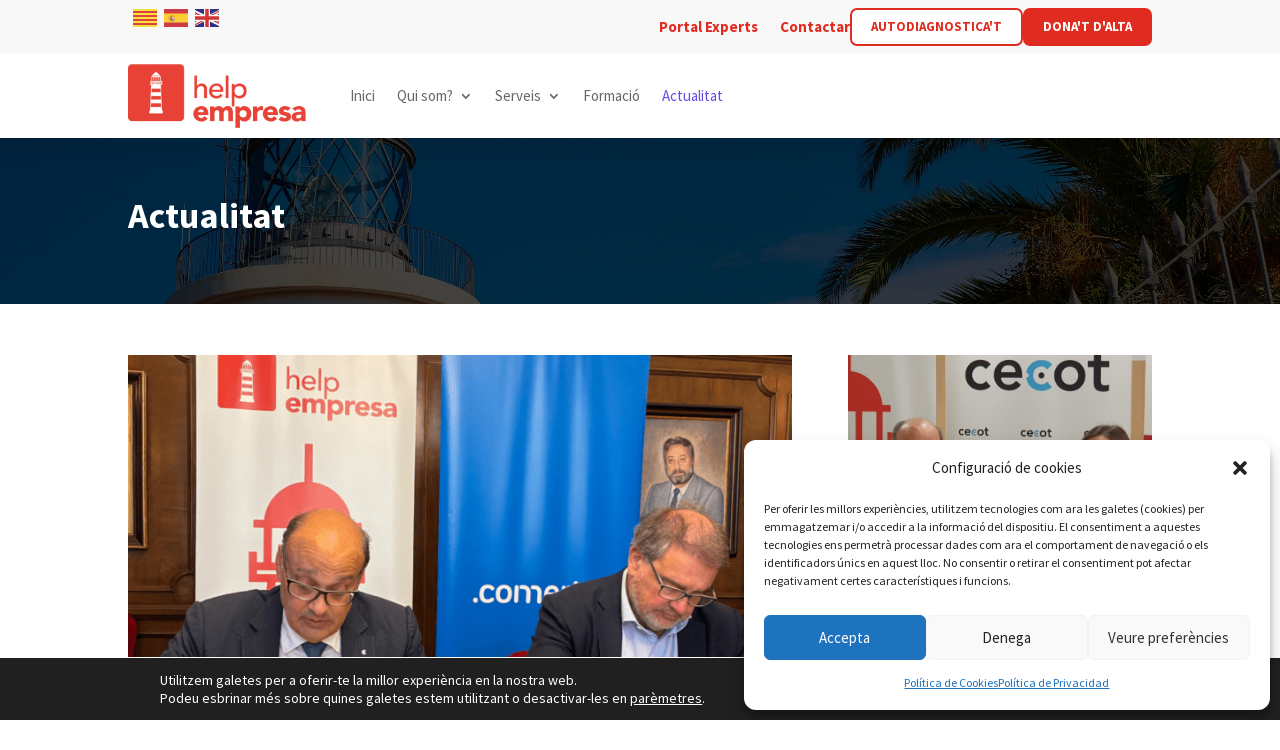

--- FILE ---
content_type: text/css
request_url: https://helpempresa.com/wp-content/et-cache/4197/et-core-unified-4197.min.css?ver=1762424823
body_size: 19913
content:
:lang(ca) .participa-es,:lang(es-ES) .participa-cat{display:none!important}#menu .et-last-child{display:flex;justify-content:flex-end;gap:10px}a.glink{margin-left:5px;text-decoration:none}.et_pb_blog_0,.lateral-actualitat article{min-height:500px!important}.et_pb_gutters3 .et_pb_column_2_3 .et_pb_module,.et_pb_gutters3.et_pb_row .et_pb_column_2_3 .et_pb_module{margin-bottom:0%}#blog-inferior article{background-color:white;border:1px solid #cdcdcd}#blog-inferior h2,#blog-inferior p{padding:12px}#blog-inferior a{margin:0}#blog-inferior .post-meta{padding:0 12px}.et_pb_row_0_tb_header .et_pb_menu__menu{display:block!important}.et_pb_row_0_tb_header .et_mobile_nav_menu{display:none!important}@media(max-width:1034px){.et_pb_row_1_tb_header .et-menu-nav{display:none!important}.et_pb_row_1_tb_header .et_mobile_nav_menu{display:block!important}.et_pb_fullwidth_menu--style-left_aligned .et_pb_menu__wrap,.et_pb_menu--style-left_aligned .et_pb_menu__wrap{-webkit-box-pack:end;-ms-flex-pack:end;justify-content:flex-end}.et_pb_menu__wrap .mobile_menu_bar{margin-top:20px;margin-right:20px}}@media(max-width:981px){.et_pb_menu__wrap .mobile_menu_bar{margin:0}}.jeg_meta_author{display:none}@media(min-width:981px){.one-of-4 article{float:left;width:22%;margin-right:3%}}.categories-actualitat .et_pb_ajax_pagination_container{display:grid;grid-template-columns:repeat(auto-fit,minmax(230px,1fr));grid-template-rows:auto;gap:21px}.categories-actualitat article{margin:0;margin-bottom:0!important}.categories-actualitat img{height:200px;object-fit:cover}#cerca img{width:100%;height:250px;object-fit:cover}.capcalera-blog .et_pb_ajax_pagination_container,.blog-home .et_pb_ajax_pagination_container{display:grid;grid-template-columns:repeat(6,1fr);grid-template-rows:180px 180px 268px;grid-column-gap:27px;grid-row-gap:27px;background:#fff}.capcalera-blog .et_pb_ajax_pagination_container article:nth-child(1){grid-area:1 / 1 / 3 / 4;height:100%;height:100%;margin:0;width:100%}.capcalera-blog .et_pb_ajax_pagination_container article:nth-child(2){height:180px;grid-area:1 / 4 / 2 / 7}.capcalera-blog .et_pb_ajax_pagination_container article:nth-child(3){grid-area:2 / 4 / 3 / 7;height:100%}.capcalera-blog .et_pb_ajax_pagination_container article:nth-child(4){grid-area:3 / 1 / 4 / 3;margin:0;height:100%;margin:0;width:100%}.capcalera-blog .et_pb_ajax_pagination_container article:nth-child(5){grid-area:3 / 3 / 4 / 5;margin 0;height:100%;margin:0;width:100%}.capcalera-blog .et_pb_ajax_pagination_container article:nth-child(6){grid-area:3 / 5 / 4 / 7;height:100%;margin:0;width:100%}.capcalera-blog .articles-portada .entry-featured-image-url{height:100%;margin:0px!important;display:block;position:relative}.capcalera-blog .entry-featured-image-url{height:100%;margin:0px!important}.capcalera-blog .et_pb_ajax_pagination_container article:nth-child(3) .entry-featured-image-url{height:100%}.capcalera-blog img{width:100%;height:100%;object-fit:cover}.capcalera-blog .entry-title{position:absolute;bottom:0;top:0;color:#fff;padding:24px;background:linear-gradient(0deg,rgba(0,0,0,.8) 25%,rgba(0,0,0,0) 100%);width:100%;height:100%;display:flex;align-items:flex-end;flex-wrap:wrap;font-size:20px!important;line-height:1.2em!important}.capcalera-blog .entry-title:hover{background:linear-gradient(0deg,rgba(0,0,0,0.8) 0%,rgba(0,0,0,0) 100%)}.capcalera-blog .et_pb_ajax_pagination_container article:nth-child(3) img{object-position:60% 10%}.articles-portada article{position:relative}@media (max-width:950px){.capcalera-blog .et_pb_ajax_pagination_container{display:grid;grid-template-columns:repeat(6,1fr);grid-template-rows:repeat(3,260px);grid-column-gap:20px;grid-row-gap:20px;background:#fff}.capcalera-blog .et_pb_ajax_pagination_container article:nth-child(1){grid-area:1 / 1 / 2 / 7;height:100%;margin:0;width:100%}.capcalera-blog .et_pb_ajax_pagination_container article:nth-child(2){grid-area:2 / 1 / 3 / 4;width:100%;height:100%;margin:0}.capcalera-blog .et_pb_ajax_pagination_container article:nth-child(3){grid-area:2 / 4 / 3 / 7;height:100%;margin:0;width:100%}.capcalera-blog .entry-title{font-size:17px!important;line-height:1.3em!important;padding:15px}}@media (max-width:600px){.capcalera-blog .et_pb_ajax_pagination_container{display:flex;flex-direction:column;align-content:center;flex-wrap:wrap;align-items:center}}.portada-seccio-primera .et_pb_ajax_pagination_container article:nth-child(1){display:grid;grid-template-columns:repeat(2,1fr);grid-template-rows:auto;column-gap:20px;grid-area:1 / 1 / 2 / 3}.portada-seccio-primera .et_pb_ajax_pagination_container article:nth-child(1) .entry-featured-image-url{grid-area:1 / 2 / 3 / 3;padding-left:15px}.portada-seccio-primera .et_pb_ajax_pagination_container article:nth-child(1) .entry-title{grid-area:1 / 1 / 2 / 2}.portada-seccio-primera .et_pb_ajax_pagination_container article:nth-child(1) .post-content{grid-area:2 / 1 / 3 / 2}.portada-seccio-primera .entry-featured-image-url img{object-fit:cover}.portada-seccio-primera .et_pb_ajax_pagination_container article:nth-child(2) .post-content,.portada-seccio-primera .et_pb_ajax_pagination_container article:nth-child(3) .post-content,.portada-seccio-primera .et_pb_ajax_pagination_container article:nth-child(4) .post-content{display:none}.titols-blog,.links-titol-blog{line-height:1.2em;font-weight:bold;text-decoration:none;margin-bottom:0px!important;padding-bottom:0px!important}.links-titol-blog{display:flex;flex-direction:row;align-items:baseline;gap:15px;color:#000}.links-titol-blog:hover{color:#838383!important;.titols-blog:hover{color:#838383!important}}.links-blog{color:black;text-decoration:underline;font-size:18px;padding:10px 0px}.seccions-blog{display:flex;flex-direction:row;column-gap:15px;align-items:baseline;margin-top:30px;flex-wrap:wrap;border-top:1px solid #393939;border-bottom:1px solid #393939;padding:12px 0px}.no-margin{margin:0px}.portada-seccio-primera{margin-bottom:30px!important;padding-bottom:30px!important}.page-id-310360 .entry-title a:hover,.grid-categoria .entry-title a:hover{text-decoration:underline}.menu-actualitat{display:flex;list-style-type:none;flex-wrap:wrap;justify-content:center;column-gap:30px;row-gap:10px;padding:10px 0px!important;border-top:2px solid #DBDBDB;border-bottom:2px solid #DBDBDB}.link-menu-actualitat{color:#000}.link-menu-actualitat:hover,.link-menu-actualitat:active{text-decoration:underline}h2.titular-pagina-actualitat{margin:revert}.titular-pagina-actualitat,.titular-categories-actualitat .et_pb_text_inner{padding:0px;margin:25px 0px;position:relative;z-index:1;overflow:hidden;text-align:center}.titular-pagina-actualitat:before,.titular-pagina-actualitat:after,.titular-categories-actualitat .et_pb_text_inner:before,.titular-categories-actualitat .et_pb_text_inner:after{position:absolute;top:51%;overflow:hidden;width:50%;height:2px;content:'\a0';background-color:#000;margin-left:5%}.titular-pagina-actualitat:before,.titular-categories-actualitat .et_pb_text_inner:before{margin-left:-55%;text-align:right}.actualitat-p-activ,.portada-seccio-primera,.portada-seccio-primera .et_pb_ajax_pagination_container{grid-template-columns:repeat(3,1fr);display:grid}.actualitat-p-activ{grid-template-rows:auto auto;gap:30px 0px}.actualitat-p-activ .anunci-seccio-primera{grid-area:1 / 3 / 2 / 4;margin-left:8px}.portada-seccio-primera{grid-template-rows:repeat(3,1fr);grid-area:1 / 1 / 3 / 4}.portada-seccio-primera .et_pb_ajax_pagination_container{grid-template-rows:300px 1fr;gap:27px 45px;grid-area:1 / 1 / 4 / 4}.portada-seccio-primera .et_pb_ajax_pagination_container article:nth-child(1){display:grid;grid-template-rows:auto 1fr 0fr;column-gap:20px;grid-area:1 / 1 / 2 / 3}.portada-seccio-primera .et_pb_ajax_pagination_container article:nth-child(1){background-color:#F8F8FF;padding:20px;margin-bottom:0px}.portada-seccio-primera .et_pb_ajax_pagination_container article:nth-child(1) .entry-title a{font-size:23px;line-height:1.4em}.portada-seccio-primera .et_pb_ajax_pagination_container article:nth-child(2){grid-area:2 / 1 / 3 / 2}.portada-seccio-primera .et_pb_ajax_pagination_container article:nth-child(3){grid-area:2 / 2 / 3 / 3}.portada-seccio-primera .et_pb_ajax_pagination_container article:nth-child(4){grid-area:2 / 3 / 3 / 4}.portada-seccio-primera .et_pb_ajax_pagination_container article:nth-child(3):before,.portada-seccio-primera .et_pb_ajax_pagination_container article:nth-child(4):before{left:calc(-1.4rem - 1px)}.anunci-seccio-primera img{object-fit:cover;padding-left:22px}.row{display:flex;gap:10px}.column{flex:1}.slide-thumbnail{width:100%;height:auto;cursor:pointer;transition:transform 0.3s ease}.slide-thumbnail:hover{transform:scale(1.1)}#modalimgs{position:fixed;top:0;left:0;width:100%;height:100%;background-color:rgba(0,0,0,0.8);display:none;justify-content:center;align-items:center}#modalimgs .full-image{max-width:90%;max-height:80vh;margin:auto;display:block;margin-top:12%}#modalimgs .arrow{position:absolute;top:50%;transform:translateY(-50%);font-size:2em;color:white;cursor:pointer}#modalimgs #prev{left:10px}#modalimgs #next{right:10px}#modalimgs .close{position:absolute;top:10px;right:10px;font-size:3em;color:white;cursor:pointer}@media(max-width:425px){#modalimgs .arrow{top:50%;background-color:#000;border-radius:30px;padding-left:7px;margin:0px!important;padding-top:5px}#modalimgs .full-image{margin-top:50%}}.portada-seccio-primera .et_pb_post .entry-featured-image-url,.portada-seccio-segona .et_pb_post .entry-featured-image-url{margin-bottom:20px}.portada-seccio-primera{margin:0px!important;padding:0px!important}.portada-seccio-primera .et_pb_ajax_pagination_container article:nth-child(1) .entry-featured-image-url{grid-area:1 / 2 / 3 / 3;padding-left:15px;margin:0;height:100%}.portada-seccio-primera .entry-featured-image-url img{object-fit:cover;height:190px;width:100%}.actualitat-p-talent-treball,.portada-seccio-segona{display:block}.portada-seccio-segona .et_pb_ajax_pagination_container{display:grid;grid-template-columns:repeat(3,1fr);grid-template-rows:1fr;gap:27px 45px}.portada-seccio-segona .et_pb_ajax_pagination_container article:nth-child(1),.portada-seccio-quarta .et_pb_ajax_pagination_container article:nth-child(1){grid-area:1 / 1 / 2 / 2}.portada-seccio-segona .et_pb_ajax_pagination_container article:nth-child(2),.portada-seccio-quarta .et_pb_ajax_pagination_container article:nth-child(2){grid-area:1 / 2 / 2 / 3}.portada-seccio-segona .et_pb_ajax_pagination_container article:nth-child(3),.portada-seccio-quarta .et_pb_ajax_pagination_container article:nth-child(3){grid-area:1 / 3 / 2 / 4}.portada-seccio-segona .et_pb_ajax_pagination_container article:nth-child(1):before,.portada-seccio-segona .et_pb_ajax_pagination_container article:nth-child(2):before,.portada-seccio-segona .et_pb_ajax_pagination_container article:nth-child(4):before,.portada-seccio-segona .et_pb_ajax_pagination_container article:nth-child(5):before{right:calc(-0.7rem - 12px)}.portada-seccio-tercer .et_pb_ajax_pagination_container,.portada-seccio-tercer .et_pb_ajax_pagination_container article{display:grid;grid-template-columns:repeat(2,1fr)}.portada-seccio-tercer .et_pb_ajax_pagination_container{grid-template-rows:repeat(2,1fr);gap:27px 54px}.portada-seccio-tercer .et_pb_ajax_pagination_container article{grid-template-rows:1fr;column-gap:20px}.portada-seccio-tercer .entry-featured-image-url,.portada-seccio-tercer img{margin:0px}.portada-seccio-tercer img{height:150px;object-fit:cover;height:100%;width:100%}.portada-seccio-tercer .et_pb_ajax_pagination_container article:nth-child(2):before,.portada-seccio-tercer .et_pb_ajax_pagination_container article:nth-child(4):before{left:calc(-1.6rem - 1px)}.actualitat-p-internacional{grid-template-rows:1fr auto;gap:20px 54px}.portada-seccio-quarta,.portada-seccio-quarta .et_pb_ajax_pagination_container{grid-template-rows:auto;gap:0px 54px;grid-area:1 / 1 / 2 / 4;margin:0!important}.actualitat-p-internacional,.portada-seccio-quarta,.portada-seccio-quarta .et_pb_ajax_pagination_container{display:grid;grid-template-columns:repeat(3,1fr)}.portada-seccio-quarta .et_pb_ajax_pagination_container article:nth-child(1):before,.portada-seccio-quarta .et_pb_ajax_pagination_container article:nth-child(2):before{right:calc(-1rem - 12px)}.anunci-seccio-quart{grid-area:2 / 1 / 3 / 4}.anunci-seccio-quart-segon{grid-area:2 / 2 / 3 / 4}.seccio-entrevista a:hover{text-decoration:underline!important}.actualitat-entrevistes{display:grid;grid-template-columns:repeat(12,1fr);grid-template-rows:auto repeat(2,1fr);;gap:27px 54px;width:1440px;margin:0 auto;max-width:80%;border:1px solid #ADADAD;padding:27px;background-color:#f5f5f5}.titular-entrevista{grid-area:1 / 1 / 2 / 13}.e1-entrevista{grid-area:2 / 1 / 3 / 7}.e2-entrevista{grid-area:2 / 7 / 3 / 13}.e3-entrevista{grid-area:3 / 1 / 3 / 7}.e4-entrevista{grid-area:3 / 7 / 3 / 13}.e1-entrevista,.e2-entrevista,.e3-entrevista,.e4-entrevista,.entrevista-anunci,.e1-entrevista-column,.e1-entrevista-column,.e2-entrevista-column,.e3-entrevista-column,.titular-entrevista,.titular-entrevista-column{width:100%;height:100%}.entrevista-text-portada a:hover{text-decoration:underline}.seccio-entrevista-titol{display:flex;flex-direction:column;align-content:center;align-items:center;flex-wrap:wrap}.e1-entrevista:before,.e3-entrevista:before{right:calc(-0.9rem - 12px)}.actualitat-resum-seccions{display:grid;grid-template-columns:repeat(auto-fill,minmax(470px,1fr));;grid-template-rows:1fr;gap:27px 27px;width:1440px;margin:0 auto;max-width:80%}.act-r-sec-rowone,.act-r-sec-columnone,.act-r-sec-rowtwo,.act-r-sec-columntwo{width:100%;height:100%}.act-r-sec-columnone,.act-r-sec-columntwo{padding:20px!important}.llistat-seccions{padding:0!important;list-style:none;display:flex;flex-direction:row;flex-wrap:wrap;align-items:baseline;align-content:center;gap:16px;list-style-type:none!important}.llistat-seccions li a{background-color:#ffff;padding:5px 15px;font-size:15px}.llistat-seccions li a:hover{background-color:#0079ad;color:white!important}.portada-seccio-primera .et_pb_ajax_pagination_container article:nth-child(3):before,.portada-seccio-primera .et_pb_ajax_pagination_container article:nth-child(4):before,.anunci-seccio-primera .et_pb_image_wrap:after,.portada-seccio-segona .et_pb_ajax_pagination_container article:nth-child(1):before,.portada-seccio-segona .et_pb_ajax_pagination_container article:nth-child(2):before,.portada-seccio-tercer .et_pb_ajax_pagination_container article:nth-child(2):before,.portada-seccio-tercer .et_pb_ajax_pagination_container article:nth-child(4):before,.portada-seccio-quarta .et_pb_ajax_pagination_container article:nth-child(1):before,.portada-seccio-quarta .et_pb_ajax_pagination_container article:nth-child(2):before,.e1-entrevista:before,.e3-entrevista:before,.portada-seccio-segona .et_pb_ajax_pagination_container article:nth-child(4):before,.portada-seccio-segona .et_pb_ajax_pagination_container article:nth-child(5):before{content:'';height:100%;position:absolute;bottom:0;border-left:1px solid #d5d5d5}@media (max-width:1024px){.actualitat-entrevistes{display:grid;grid-template-columns:1fr;grid-template-rows:auto repeat(4,1fr);gap:27px 0px;margin-top:27px}.titular-entrevista{grid-area:1 / 1 / 2 / 2}.e1-entrevista{grid-area:2 / 1 / 3 / 2}.e2-entrevista{grid-area:3 / 1 / 4 / 2}.e3-entrevista{grid-area:4 / 1 / 5 / 2}.e4-entrevista{grid-area:5 / 1 / 6 / 2}.e1-entrevista:before,.e3-entrevista:before{border:none}.portada-seccio-primera .et_pb_ajax_pagination_container article:nth-child(1):before{border:none}}.cercador-actualitat{position:absolute;right:0;top:5px;margin:0}@media (max-width:950px){.anunci-seccio-primera .et_pb_image_wrap:after{border:none}.anunci-seccio-primera img{padding:0;margin-top:30px}.actualitat-responsive-t .et_pb_ajax_pagination_container{display:flex;flex-direction:column;flex-wrap:wrap;gap:45px}.actualitat-responsive-t .et_pb_ajax_pagination_container article{display:grid;grid-template-columns:repeat(2,1fr);grid-template-rows:repeat(2,auto);column-gap:27px}.actualitat-responsive-t .et_pb_ajax_pagination_container article a{grid-area:1 / 2 / 3 / 3;margin:0!important;padding:0!important}.portada-seccio-primera,.actualitat-p-activ{display:block}.actualitat-responsive-t .et_pb_ajax_pagination_container article:nth-child(2):before,.actualitat-responsive-t .et_pb_ajax_pagination_container article:nth-child(3):before,.actualitat-responsive-t .et_pb_ajax_pagination_container article:nth-child(4):before{border-left:none!important;border-right:none!important;content:"";position:absolute;top:calc(0rem - 22px);left:0;width:100%;border-top:1px solid #d9d9d9}.actualitat-responsive-t .et_pb_image_wrap:after,.actualitat-responsive-t .et_pb_ajax_pagination_container article:nth-child(1):before,.actualitat-responsive-t .et_pb_ajax_pagination_container article:nth-child(2):before,.actualitat-responsive-t .et_pb_ajax_pagination_container article:nth-child(3):before,.actualitat-responsive-t .et_pb_ajax_pagination_container article:nth-child(4):before{border-left:none!important;border-right:none!important}.anunci-seccio-primera .et_pb_image_wrap{padding-left:0}}@media (max-width:600px){.portada-seccio-primera .et_pb_ajax_pagination_container article:nth-child(1) .entry-featured-image-url,.anunci-seccio-primera .et_pb_image_wrap{padding:0px}.portada-seccio-primera .et_pb_ajax_pagination_container article:nth-child(3):before,.portada-seccio-primera .et_pb_ajax_pagination_container article:nth-child(4):before,.anunci-seccio-primera .et_pb_image_wrap:after,.portada-seccio-tercer .et_pb_ajax_pagination_container article:nth-child(2):before,.portada-seccio-tercer .et_pb_ajax_pagination_container article:nth-child(4):before,.actualitat-responsive-t .et_pb_ajax_pagination_container article:nth-child(2):before,.actualitat-responsive-t .et_pb_ajax_pagination_container article:nth-child(3):before,.actualitat-responsive-t .et_pb_ajax_pagination_container article:nth-child(4):before,.portada-seccio-primera .et_pb_ajax_pagination_container article:nth-child(3):before,.portada-seccio-primera .et_pb_ajax_pagination_container article:nth-child(4):before,.anunci-seccio-primera .et_pb_image_wrap:after,.portada-seccio-segona .et_pb_ajax_pagination_container article:nth-child(1):before,.portada-seccio-segona .et_pb_ajax_pagination_container article:nth-child(2):before,.portada-seccio-tercer .et_pb_ajax_pagination_container article:nth-child(2):before,.portada-seccio-tercer .et_pb_ajax_pagination_container article:nth-child(4):before,.portada-seccio-quarta .et_pb_ajax_pagination_container article:nth-child(1):before,.portada-seccio-quarta .et_pb_ajax_pagination_container article:nth-child(2):before,.e1-entrevista:before,.e3-entrevista:before{border:none!important}.actualitat-p-activ,.portada-seccio-primera,.portada-seccio-primera .et_pb_ajax_pagination_container,.portada-seccio-primera .et_pb_ajax_pagination_container article:nth-child(1),.actualitat-p-talent-treball,.portada-seccio-segona,.portada-seccio-segona .et_pb_ajax_pagination_container,.portada-seccio-tercer .et_pb_ajax_pagination_container{display:flex;flex-direction:column;flex-wrap:wrap}.actualitat-p-talent-treball,.portada-seccio-segona,.portada-seccio-segona .et_pb_ajax_pagination_container,.portada-seccio-tercer .et_pb_ajax_pagination_container{gap:20px 45px}.llistat-seccions{display:flex;flex-direction:column;flex-wrap:wrap}.llistat-seccions li{width:100%}.llistat-seccions li a{background-color:#ffff;padding:5px 15px;display:flex;flex-direction:column;align-items:center}.actualitat-resum-seccions{display:block}.llistat-seccions .et_pb_text_inner{width:100%}.act-r-sec-rowone{margin-top:30px!important}.cercador-actualitat{margin:15px;position:relative}.actualitat-responsive-t .et_pb_ajax_pagination_container article{display:flex!important;flex-direction:column}.actualitat-responsive-t .et_pb_ajax_pagination_container article:hover{background:#e0e0e0}.actualitat-responsive-t .et_pb_ajax_pagination_container article h3{padding-top:20px}}

--- FILE ---
content_type: text/css
request_url: https://helpempresa.com/wp-content/et-cache/4197/et-core-unified-tb-144-tb-6579-deferred-4197.min.css?ver=1762424823
body_size: 4154
content:
.et_pb_section_0_tb_footer.et_pb_section{background-color:#3c3d41!important}.et_pb_row_0_tb_footer.et_pb_row{padding-right:0px!important;padding-right:0px}.et_pb_row_0_tb_footer,body #page-container .et-db #et-boc .et-l .et_pb_row_0_tb_footer.et_pb_row,body.et_pb_pagebuilder_layout.single #page-container #et-boc .et-l .et_pb_row_0_tb_footer.et_pb_row,body.et_pb_pagebuilder_layout.single.et_full_width_page #page-container #et-boc .et-l .et_pb_row_0_tb_footer.et_pb_row{width:85.9%}.et_pb_icon_0_tb_footer,.et_pb_image_0_tb_footer{text-align:left;margin-left:0}.et_pb_text_0_tb_footer{font-family:'Source Sans Pro',Helvetica,Arial,Lucida,sans-serif;font-weight:300;font-size:18px;width:90.1%}.et_pb_text_5_tb_footer.et_pb_text,.et_pb_text_4_tb_footer.et_pb_text,.et_pb_text_3_tb_footer.et_pb_text,.et_pb_text_1_tb_footer.et_pb_text{color:#ffffff!important}.et_pb_text_1_tb_footer{line-height:2.2em;font-family:'Source Sans Pro',Helvetica,Arial,Lucida,sans-serif;font-weight:300;font-size:18px;line-height:2.2em;padding-top:0px!important;padding-bottom:0px!important;padding-left:0px!important}.et_pb_text_1_tb_footer.et_pb_text a,.et_pb_text_2_tb_footer.et_pb_text{color:#FFFFFF!important}.et_pb_text_2_tb_footer{padding-bottom:0px!important;margin-bottom:8px!important}.et_pb_icon_0_tb_footer .et_pb_icon_wrap .et-pb-icon{font-family:ETmodules!important;font-weight:400!important;color:#FFFFFF;font-size:16px}.et_pb_text_3_tb_footer,.et_pb_text_4_tb_footer{line-height:2.2em;font-family:'Source Sans Pro',Helvetica,Arial,Lucida,sans-serif;font-weight:300;font-size:13px;line-height:2.2em;padding-top:0px!important;padding-bottom:0px!important;margin-top:0px!important;margin-bottom:3px!important;margin-left:114px!important;width:49.6%}.et_pb_image_3_tb_footer,.et_pb_image_1_tb_footer{text-align:right;margin-right:0}.et_pb_image_2_tb_footer{margin-bottom:0px!important;text-align:right;margin-right:0}.et_pb_text_5_tb_footer{line-height:2.2em;font-family:'Source Sans Pro',Helvetica,Arial,Lucida,sans-serif;font-weight:300;font-size:13px;line-height:2.2em;padding-top:0px!important;padding-bottom:0px!important;margin-top:24px!important;margin-right:0px!important;margin-bottom:3px!important;margin-left:22px!important;width:72.5%}.et_pb_section_1_tb_footer.et_pb_section{padding-top:0px;padding-bottom:0px;margin-top:0px;margin-bottom:0px;background-color:#E02B20!important}.et_pb_row_2_tb_footer.et_pb_row{padding-top:0px!important;padding-bottom:0px!important;margin-top:0px!important;margin-bottom:0px!important;padding-top:0px;padding-bottom:0px}.et_pb_text_6_tb_footer.et_pb_text{color:#aaaaaa!important}.et_pb_text_6_tb_footer{line-height:1.5em;font-family:'Source Sans Pro',Helvetica,Arial,Lucida,sans-serif;font-size:13px;line-height:1.5em;padding-top:0px!important;margin-top:15px!important;margin-bottom:15px!important}.et_pb_image_3_tb_footer.et_pb_module,.et_pb_text_5_tb_footer.et_pb_module,.et_pb_image_2_tb_footer.et_pb_module,.et_pb_text_4_tb_footer.et_pb_module,.et_pb_text_3_tb_footer.et_pb_module,.et_pb_image_1_tb_footer.et_pb_module{margin-left:0px!important;margin-right:auto!important}@media only screen and (min-width:981px){.et_pb_image_0_tb_footer{width:32%}.et_pb_image_1_tb_footer,.et_pb_image_3_tb_footer{width:52%}.et_pb_image_2_tb_footer{width:50%}}@media only screen and (max-width:980px){.et_pb_image_0_tb_footer .et_pb_image_wrap img,.et_pb_image_1_tb_footer .et_pb_image_wrap img,.et_pb_image_2_tb_footer .et_pb_image_wrap img,.et_pb_image_3_tb_footer .et_pb_image_wrap img{width:auto}.et_pb_icon_0_tb_footer{margin-left:auto;margin-right:auto}.et_pb_text_6_tb_footer{margin-bottom:10px!important}}@media only screen and (max-width:767px){.et_pb_image_0_tb_footer{width:50%}.et_pb_image_0_tb_footer .et_pb_image_wrap img,.et_pb_image_1_tb_footer .et_pb_image_wrap img,.et_pb_image_2_tb_footer .et_pb_image_wrap img,.et_pb_image_3_tb_footer .et_pb_image_wrap img{width:auto}.et_pb_icon_0_tb_footer{margin-left:auto;margin-right:auto}.et_pb_text_3_tb_footer,.et_pb_text_4_tb_footer,.et_pb_text_5_tb_footer{margin-top:-26px!important;margin-left:1px!important}.et_pb_image_1_tb_footer,.et_pb_image_3_tb_footer{width:39%;text-align:left;margin-left:0}.et_pb_image_2_tb_footer{width:41%;text-align:left;margin-left:0}}